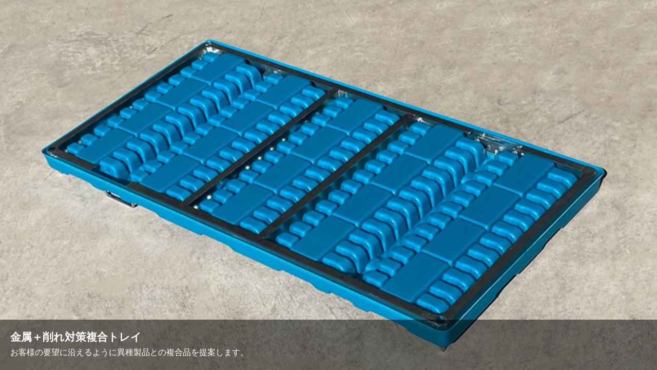

--- FILE ---
content_type: text/html; charset=UTF-8
request_url: https://moripax.co.jp/products_detail.php?img=05-01.jpg&title=%E9%87%91%E5%B1%9E%EF%BC%8B%E5%89%8A%E3%82%8C%E5%AF%BE%E7%AD%96%E8%A4%87%E5%90%88%E3%83%88%E3%83%AC%E3%82%A4&text=%E3%81%8A%E5%AE%A2%E6%A7%98%E3%81%AE%E8%A6%81%E6%9C%9B%E3%81%AB%E6%B2%BF%E3%81%88%E3%82%8B%E3%82%88%E3%81%86%E3%81%AB%E7%95%B0%E7%A8%AE%E8%A3%BD%E5%93%81%E3%81%A8%E3%81%AE%E8%A4%87%E5%90%88%E5%93%81%E3%82%92%E6%8F%90%E6%A1%88%E3%81%97%E3%81%BE%E3%81%99%E3%80%82
body_size: 580
content:
<!DOCTYPE html>
<html lang="ja">
<head>
<meta charset="utf-8">
<meta http-equiv="X-UA-Compatible" content="IE=edge">
<meta name="viewport" content="width=device-width,initial-scale=1">
<meta name="msapplication-tap-highlight" content="no">
<meta name="format-detection" content="telephone=no">
<title>モリパックス株式会社：製品紹介／金属＋削れ対策複合トレイ</title>
<meta name="description" content="モリパックス株式会社：製品紹介／金属＋削れ対策複合トレイ">
<link href="css/style.css" rel="stylesheet/less">
<link href="css/products_detail.css" rel="stylesheet/less">
<script src="js/less.min.js"></script>
<script src="js/jquery-1.11.3.min.js"></script>
<link href="js/bxslider/jquery.bxslider.css" rel="stylesheet">
<script src="js/bxslider/jquery.bxslider.min.js"></script>
<link href="js/shadowbox/shadowbox.css" rel="stylesheet" type="text/css">
<script src="js/shadowbox/shadowbox.js"></script>
<script src="js/wow.min.js"></script>
<script src="js/style.js"></script>
<!-- Global site tag (gtag.js) - Google Analytics -->
<script async src="https://www.googletagmanager.com/gtag/js?id=UA-66947320-1"></script>
<script>
window.dataLayer = window.dataLayer || [];
function gtag(){dataLayer.push(arguments);}
gtag('js', new Date());
gtag('config', 'UA-66947320-1');
</script>
</head>
<body>

<div class="detail">
<dl>
<dt><img src="image/products/05-01.jpg"></dt>
<dd>
<em>金属＋削れ対策複合トレイ</em>
<p>お客様の要望に沿えるように異種製品との複合品を提案します。</p>
</dd>
</dl>
</div>

</body>
</html>


--- FILE ---
content_type: text/css
request_url: https://moripax.co.jp/css/style.css
body_size: 36
content:
@charset "utf-8";
@import "font.less?002";
@import "default.less?";
@import "global.less?002";
@import "effects.less?";
@import "header.less?";
@import "footer.less?002";
@import "menu.less?";
@import "story.less?";
@import "../js/css/animate.css";
/*
@import "../js/css/hover.css";
@import "../js/css/effeckt.css";
*/


--- FILE ---
content_type: text/css
request_url: https://moripax.co.jp/css/products_detail.css
body_size: 114
content:
@import (once) "font.less";
@import (once) "default.less";

/* detail ///////////////////////*/
.detail{
background:#000;
color:#FFF;
width:100%;
height:100%;

dl{
.pr;
}
dt{
.pf;
width:100%;
height:100%;
}
dt img{
.of;
width:100%;
height:100%;
}
dd{
.pf;
bottom:0;
width:100%;
padding:20px;
background:rgba(0,0,0,.5);
}

em{
.bold;
font-size:130%;
}

}


@media (max-width:900px){
.detail{

dt{
.ps;
height:60%;
}
dd{
.ps;
}

}
}


--- FILE ---
content_type: text/plain
request_url: https://moripax.co.jp/css/font.less?002
body_size: 411
content:
/*
@font-face {
font-family: "Yu Mincho";
src: local("Yu Mincho Demibold");
font-weight: 500;
}

@font-face {
font-family: "Hannari";
src: url("font/Hannari.woff2") format('woff2'),
url("font/Hannari.woff") format('woff');
}
*/

.ffm{
font-family: "æ¸¸æ˜Žæœ", "Yu Mincho", YuMincho, "Hiragino Mincho ProN", serif;
}

.ffg{
/* font-family:'ãƒ’ãƒ©ã‚®ãƒŽè§’ã‚´ Pro W3','Hiragino Kaku Gothic Pro','ãƒ¡ã‚¤ãƒªã‚ª',Meiryo,'ï¼­ï¼³ ï¼°ã‚´ã‚·ãƒƒã‚¯',sans-serif; */
font-family: "æ¸¸ã‚´ã‚·ãƒƒã‚¯ä½“", "Yu Gothic", YuGothic, "ãƒ’ãƒ©ã‚®ãƒŽè§’ã‚´ Pro", "Hiragino Kaku Gothic Pro", "ãƒ¡ã‚¤ãƒªã‚ª", "Meiryo", sans-serif;
}

@import url('https://fonts.googleapis.com/css2?family=Oswald&display=swap');
@import url('https://fonts.googleapis.com/css2?family=Barlow+Condensed:wght@400;500&display=swap');
@import url('https://fonts.googleapis.com/css2?family=Fira+Sans:wght@500&display=swap');
@import url('https://fonts.googleapis.com/css2?family=Fira+Sans:wght@500&family=Inter:wght@500&display=swap');
@import url('https://fonts.googleapis.com/css2?family=Barlow+Semi+Condensed:wght@600&family=Fira+Sans:wght@500&family=Inter:wght@500&display=swap');
@import url('https://fonts.googleapis.com/css2?family=Barlow+Semi+Condensed:wght@600&family=Fira+Sans:wght@500&family=Inter:wght@500&family=Roboto+Condensed:wght@700&display=swap');

@import url('https://fonts.googleapis.com/css2?family=Heebo:wght@400;500&display=swap');

.ffgb{
font-family: 'Heebo', sans-serif;
font-weight:500;
}

.ffgm{
font-family: 'Oswald', sans-serif;
font-family: 'Barlow Condensed', sans-serif;
font-weight:500;
}



--- FILE ---
content_type: application/javascript
request_url: https://moripax.co.jp/js/style.js
body_size: 749
content:
//* ///////////////////////////////////////////// *//
$(function(){

$(".pointer").click(function(){
if($(this).find("a").attr("href")){
window.location = $(this).find("a").attr("href");
}
return false;
});

});

//* ///////////////////////////////////////////// *//
$(function(){

$(".toggle dt").click(function(){
$(this).next("dd").slideToggle();
$(this).next("dd").siblings("dd").slideUp();
$(this).toggleClass("open");
$(this).siblings("dt").removeClass("open");
});

/*
$(".sub a").click(function(){
$(this).next("p").slideToggle();
$(this).next("p").siblings("p").slideUp();
$(this).toggleClass("open");
$(this).siblings("a").removeClass("open");
});
*/

if($(window).width() < 1200){
$(".sub").hover(function(){
$('ul', this).stop().slideDown();
},
function(){
$('ul', this).stop().slideUp();
});
}

});


//* ///////////////////////////////////////////// *//
$(window).on('load resize', function(){

if($(window).width() > 1200){
$(".toggle dt").siblings("dd").css("display","block");
$(".toggle dt").removeClass("open");
}
else{
$(".toggle dt").siblings("dd").css("display","none");
$(".toggle dt").removeClass("open");
}

$(".toggle a").click(function(){
if($(window).width() < 1200){
$(".toggle dt").siblings("dd").slideUp();
$(".toggle dt").removeClass("open");
}
});

});


//* ///////////////////////////////////////////// *//
$(window).load(function(){

var flag = false;
var pagetop = $('.pagetop');

$(window).scroll(function () {
if ($(this).scrollTop() > $(window).height()-10) {
if (flag == false) {
flag = true;
pagetop.stop().animate({'bottom': '70px'}, 200);
}
} else {
if (flag) {
flag = false;
pagetop.stop().animate({'bottom': '-100px'}, 200);
}
}
});

$('a[href^=#]').click(function() {
var speed = 500;
var href= $(this).attr("href");
var target = $(href == "#top" || href == "#" || href == "" ? 'html' : href);
var position = target.offset().top;
$('body,html').animate({scrollTop:position}, speed, 'swing');
return false;
});

});

//* ///////////////////////////////////////////// *//
$(function(){

Shadowbox.init({
language: 'ja'
});

});

//* ///////////////////////////////////////////// *//
$(function(){

new WOW().init();

});


//* ///////////////////////////////////////////// *//
$(function(){

var access_slider = $('.access .slider').bxSlider({
auto: true,
autoStart: true,
pause: 4000,
startSlide:0,
pager:false,
controls: false,
infiniteLoop:true,
minSlides:5,
maxSlides:5,
moveSlides: 1,
slideWidth: 1000,
responsive:true,
});
$('.access .bx_prev').click(function(){
access_slider.goToPrevSlide();
return false;
});
$('.access .bx_next').click(function(){
access_slider.goToNextSlide();
return false;
});

});

//* ///////////////////////////////////////////// *//
$(function(){

$('.slide').slick({
slidesToShow: 3,
slidesToScroll: 1,
autoplay: true,
autoplaySpeed: 0,
speed: 9000,
arrows: false,
cssEase: 'linear',
responsive: [{
breakpoint: 600,
settings: {
slidesToShow: 2
}
}]
});

});



--- FILE ---
content_type: text/plain
request_url: https://moripax.co.jp/css/font.less
body_size: 411
content:
/*
@font-face {
font-family: "Yu Mincho";
src: local("Yu Mincho Demibold");
font-weight: 500;
}

@font-face {
font-family: "Hannari";
src: url("font/Hannari.woff2") format('woff2'),
url("font/Hannari.woff") format('woff');
}
*/

.ffm{
font-family: "æ¸¸æ˜Žæœ", "Yu Mincho", YuMincho, "Hiragino Mincho ProN", serif;
}

.ffg{
/* font-family:'ãƒ’ãƒ©ã‚®ãƒŽè§’ã‚´ Pro W3','Hiragino Kaku Gothic Pro','ãƒ¡ã‚¤ãƒªã‚ª',Meiryo,'ï¼­ï¼³ ï¼°ã‚´ã‚·ãƒƒã‚¯',sans-serif; */
font-family: "æ¸¸ã‚´ã‚·ãƒƒã‚¯ä½“", "Yu Gothic", YuGothic, "ãƒ’ãƒ©ã‚®ãƒŽè§’ã‚´ Pro", "Hiragino Kaku Gothic Pro", "ãƒ¡ã‚¤ãƒªã‚ª", "Meiryo", sans-serif;
}

@import url('https://fonts.googleapis.com/css2?family=Oswald&display=swap');
@import url('https://fonts.googleapis.com/css2?family=Barlow+Condensed:wght@400;500&display=swap');
@import url('https://fonts.googleapis.com/css2?family=Fira+Sans:wght@500&display=swap');
@import url('https://fonts.googleapis.com/css2?family=Fira+Sans:wght@500&family=Inter:wght@500&display=swap');
@import url('https://fonts.googleapis.com/css2?family=Barlow+Semi+Condensed:wght@600&family=Fira+Sans:wght@500&family=Inter:wght@500&display=swap');
@import url('https://fonts.googleapis.com/css2?family=Barlow+Semi+Condensed:wght@600&family=Fira+Sans:wght@500&family=Inter:wght@500&family=Roboto+Condensed:wght@700&display=swap');

@import url('https://fonts.googleapis.com/css2?family=Heebo:wght@400;500&display=swap');

.ffgb{
font-family: 'Heebo', sans-serif;
font-weight:500;
}

.ffgm{
font-family: 'Oswald', sans-serif;
font-family: 'Barlow Condensed', sans-serif;
font-weight:500;
}



--- FILE ---
content_type: text/plain
request_url: https://moripax.co.jp/css/footer.less?002
body_size: 845
content:
@import (once) "default.less";
@import (once) "font.less";


/* footer ///////////////////////*/
.footer{
padding:60px 0;
background:@g1;
.oa;

dd{
.db;
}
dd:last-child{
width:350px;
}
dd:first-child{
.right;
width:800px;
padding:40px 0 0 80px;
}

.logo{
max-width:350px;
}
.address{
padding:40px 0 0 0;
}


.tel{
padding:20px 0;
.nw;
}
.tel p{
.dib;
font-size:36pt;
.ffgm;
.vam;
letter-spacing:.02em;
}
.tel small{
font-size:12pt;
.dib;
.bold;
}
.tel p:before{
content:url(../image/icon7.svg);
width:40px;
.dib;
.vam;
margin:-10px 5px 0 0;
}


.mail a{
.db;
padding:10px;
margin:0 auto 30px auto;
border:2px @text solid;
.r(30px);
.tac;
.bold;
}
.mail p:before{
content:url(../image/icon6.svg);
width:35px;
height:25px;
.dib;
.vam;
margin:-2px 20px 0 0;
}
.mail a:hover{
background:@c1;
border:2px @c1 solid;
}
.mail a:hover > p{
color:#FFF;
}
.mail a:hover > p:before{
content:url(../image/icon6w.svg);
}

.ipros{
margin:0 auto 50px auto;
a{
.db;
width:160px;
height:60px;
border:1px @g2 solid;
background:url(../image/logo3.png) no-repeat 0 0;
background-size:cover;
.center;
}
p{
.dn;
}
}

.copy p{
padding:20px 0 0 0;
font-size:9pt;
line-height:150%;
.bold;
}

}


@media (max-width:1200px){
.footer{
padding:0 0 40px 0;

article{
width:100%;
}

dd{
.db;
}
dd:last-child{
width:auto;
padding:40px 0 0 0;
.tac;
}
dd:first-child{
.fn;
width:auto;
padding:0;
.tac;
}

.logo{
max-width:240px;
.center;
}
.address{
padding:0;
}


.tel{
padding:20px 0;
}
.tel p{
font-size:26pt;
}
.tel small{
font-size:9pt;
}
.tel p:before{
width:30px;
margin:-7px 5px 0 0;
}

.mail a{
width:250px;
margin:0 auto 20px auto;
}
.mail p:before{
content:url(../image/icon6.svg);
width:25px;
height:15px;
margin:-5px 5px 0 0;
}

.copy p{
.tac;
font-size:8pt;
}

}
}


/* sitemap ///////////////////////*/
.sitemap{

ul{
.db;
width:100%;
}
li{
.dib;
width:25%;
.vat;
padding:0 0 40px 0;
}
li p{
.bold;
.nw;
}
li p:before{
content:"";
.dib;
border-bottom:1px @text solid;
width:15px;
margin:0 5px 0 0;
.vam;
}
.w{
width:50% !important;
}

.sub li{
.db;
width:100%;
padding:0 0 0 8px;
.nw;
}
.sub li p{
.fwn;
}
.sub li p:before{
content:"";
border:0;
.dib;
background:@c1;
width:3px;
height:3px;
.r(3px);
margin:0 10px 0 0;
.vam;
}

a:hover > p{
.tdu;
}

}


@media (max-width:1200px){
.sitemap{

ul{
.db;
width:100%;
}
li{
.db;
width:100%;
background:@g5;
padding:0;
.tal;
}
li p{
padding:10px 0 10px 20px;
border-bottom:1px @g4 solid;
color:#FFF;
}
.w{
width:auto !important;
}
li:hover{
background:@g4;
}

.sub ul{
border-bottom:1px @g3 solid;
.dn;
}
.sub li{
background:@g1;
}
.sub li p{
border-bottom:1px @g2 solid;
color:@text;
}

li p:before{
border-bottom:1px #FFF solid;
}
.sub li p:before{
}



}
}



/* .pagetop ///////////////////////*/
.pagetop{
right:-20px;
bottom:-100px;
position: fixed;
z-index:1000;
transform:rotate(-90deg);
cursor:pointer;

p{
padding:0 70px 0 0;
font-size:8pt;
letter-spacing:.2em;
}
p:before{
content:'';
.pa;
.db;
width:60px;
border-bottom:1px @text solid;
top:50%;
right:0;
}
p:after{
content:'';
.pa;
.db;
width:10px;
border-bottom:1px @text solid;
top:50%;
right:0;
margin-top:-2px;
transform:rotate(20deg);
}

}


@media (max-width:600px), (max-height:600px){
.pagetop{
right:-30px;
}
}





--- FILE ---
content_type: text/plain
request_url: https://moripax.co.jp/css/menu.less?
body_size: 637
content:
/* menu ///////////////////////*/
.menu{
.pf;
width:100%;
z-index:999;
padding:40px 0 0 0;


dl{
.pa;
left:10px;
top:70px;
}

li{
.dib;
}
a{
.db;
padding:0 15px;
}
p{
line-height:120%;
font-size:11pt;
.bold;
}

.this p{
border-bottom:2px @g3 solid;
}
a:hover p{
border-bottom:2px @c1 solid;
}

dt{
.dn;
transition:.3s;
}
dd{
.di;
}

.ipros{
.pa;
top:-45px;
left:830px;

a{
.db;
width:160px;
height:60px;
border:1px @g2 solid;
background:url(../image/logo3.png) no-repeat 0 0;
background-size:cover;
}
p{
.dn;
}
}

}


@media (max-width:1200px){
.menu{
padding:0;

article{
width:100%;
}

dl{
.pa;
right:60px;
left:auto;
top:0;
}
dt{
.db;
.pa;
top:0;
right:0;
z-index:1;
height:60px;
width:60px;
transition:.3s;
}
dd{
.dn;
.pf;
top:60px;
left:0;
width:100%;
height:95vh;
background:#FFF;
padding:60px;
.os;
-ms-overflow-style: none;
scrollbar-width: none;
}
dd::-webkit-scrollbar{
display:none;
}

ul{
max-width:600px;
.center;
}
li{
.db;
padding:5px 0;
}
ul a{
height:auto;
.tac;
padding:15px 0;
border:2px @g2 solid;
.r(30px);
}
ul a:hover{
background:@c1;
border:2px @c1 solid;
color:#FFF;
}

ul .this p{
border-bottom:0;
}
ul a:hover p{
border-bottom:0;
}

.ipros{
.ps;
padding:20px 0 60px 0;

a{
width:160px;
height:60px;
.center;
}

}

}
}


@media (max-width:600px){
.menu{

dl{
right:40px;
}
dt{
height:40px;
width:40px;
}
dd{
top:40px;
padding:20px;
}

}
}


/* menu-trigger ///////////////////////*/
.menu-trigger{
.pr;
.db;
width: 24px;
.center;
top:20px;
}

.menu-trigger span{
.pa;
.db;
width: 100%;
height:2px;
border-radius:4px;
background: @text;
transition: all .4s;
}
.menu-trigger span:nth-of-type(1) {
top: 0;
}
.menu-trigger span:nth-of-type(2) {
top: 8px;
}
.menu-trigger span:nth-of-type(3) {
top: 16px;
}

.open .menu-trigger span:nth-of-type(1) {
-webkit-transform: translateY(8px) rotate(-45deg);
transform: translateY(8px) rotate(-45deg);
}
.open .menu-trigger span:nth-of-type(2) {
opacity: 0;
}
.open .menu-trigger span:nth-of-type(3) {
-webkit-transform: translateY(-8px) rotate(45deg);
transform: translateY(-8px) rotate(45deg);
}



@media (max-width:600px){

.menu-trigger{
width:16px;
.center;
top:12px;
}

.menu-trigger span {
.pa;
.db;
width: 100%;
height: 2px;
border-radius:4px;
transition: all .4s;
}

.menu-trigger span:nth-of-type(1) {
top: 0;
}
.menu-trigger span:nth-of-type(2) {
top: 6px;
}
.menu-trigger span:nth-of-type(3) {
top: 12px;
}

.open .menu-trigger span:nth-of-type(1) {
-webkit-transform: translateY(6px) rotate(-45deg);
transform: translateY(6px) rotate(-45deg);
}
.open .menu-trigger span:nth-of-type(2) {
opacity: 0;
}
.open .menu-trigger span:nth-of-type(3) {
-webkit-transform: translateY(-6px) rotate(45deg);
transform: translateY(-6px) rotate(45deg);
}

}


--- FILE ---
content_type: text/plain
request_url: https://moripax.co.jp/css/default.less?
body_size: 1145
content:
/* default ///////////////////////*/
html, body{
/* height:100%;*/
-webkit-text-size-adjust: 100%;
}

ul, dl{
list-style-type:none;
list-style-position:outside;
/* letter-spacing:-1em; */
}
li, dt, dd, p{
/* letter-spacing:normal; */
}

table, td, th{
border-spacing:0px;
border-collapse:collapse;
border:0px;
padding:0px;
/* vertical-align:top; */
}

.cr:after, .cr:before, #contents:after, #contents:before{
content:".";
display:block;
visibility:hidden;
height:0.1px;
font-size:0.1em;
line-height:0px;
clear:both;
}

/* image ///////////////////////*/
img, iframe{
-ms-interpolation-mode: bicubic;
vertical-align:bottom;
max-width:100%;
}

a img{
border:0px;
}

.of{ object-fit:cover; object-position:50% 50%; }
.ofc{ object-fit:contain; }
.ofn{ object-fit:none; }
.ofs{ object-fit:scale-down; }

/* float ///////////////////////*/
.fl, .left{ float:left; }
.fr, .right{ float:right; }
.fn, .none{ float:none; }
.cr, .clear{ clear:both; }
.center{ margin:0 auto; }

/* display ///////////////////////*/
.db{ display:block; }
.di{ display:inline; }
.dib{ display:inline-block; }
.dt{ display:table; }
.dtc{ display:table-cell; }
.dn{ display:none; }
.ds{ display:static; }

.jc, .jf{
display:flex;
justify-content:center;
align-items:center;
}

.oh{ overflow:hidden; }
.os{ overflow-y:scroll; }
.oxs{ overflow-x:scroll; }
.ov{ overflow:visible; }
.oa{ overflow:auto; }
.oxh{
overflow-x:hidden;
overflow-y:visible; 
}

/* text ///////////////////////*/
.bold{ font-weight:bold; }

.tdn{ text-decoration:none; }
.tdu{ text-decoration:underline; }
.tsn{ text-shadow:none; }

.tac{ text-align:center; }
.tal{ text-align:left;  }
.tar{ text-align:right;  }

.toe, .tnw{
max-width:100%;
white-space:nowrap;
overflow:hidden;
text-overflow:ellipsis;
}
.toc{
max-width:auto;
white-space:normal;
overflow:auto;
text-overflow:clip; 
}


.vat{ vertical-align:top; }
.vam{ vertical-align:middle; }
.vab{ vertical-align:bottom; }

.wn, .nw{ white-space:nowrap; }
.wa{ white-space:normal; }

pre{ white-space:normal; }

.b, .bold, .fwb{ font-weight:bold; }
.fwn{ font-weight:normal; }

em, i, s, u{
font-style:normal;
text-decoration:none;
}

span{
.dib;
.nw;
}



/* position ///////////////////////*/
.pa{ position:absolute; }
.pr{ position:relative; }
.pf{ position:fixed; }
.ps{ position:static; }


/* border ///////////////////////*/
.bs{ border:1px #FF0000 solid; }


/* pointer ///////////////////////*/
.pointer{
cursor:pointer;
}

/* box-sizing ///////////////////////*/
div, ul, ol, li, dl, dd, dt, a, p, table, tr, th, td, header, article, main, section, img, textarea, input, h1, h2, h3, h4, h5, h6{
box-sizing:border-box;
}

/* toggle ///////////////////////*/
.toggle dt{
cursor:pointer;
}

/* radius ///////////////////////*/
.r (@radius:10px) {
border-radius: @radius;
-moz-border-radius: @radius;
-webkit-border-radius: @radius;
}

.r4 (@r1,@r2,@r3,@r4) {
border-radius:@r1 @r2 @r3 @r4;
-moz-border-radius:@r1 @r2 @r3 @r4;
-webkit-border-radius:@r1 @r2 @r3 @r4;
}

/* color ///////////////////////*/
@text:#000;
@bg:rgba(255,255,255,.5);
@bg:#FFF;

@c1:#ED6D10;
@c2:#EC6774;
@c3:#13B5B1;
@c4:#7C5AA2;

@g1:#F2F2F2;
@g2:#E0E0E0;
@g3:#A0A0A0;
@g4:#666;
@g5:#333;

@red:#ec761d;
@yellow:#eeaa15;
@pink:#dc9485;
@glay:#6a6879;
@green:#70792e;
@navy:#3d4d77;
@blue:#3d4d77;

.red{
color:@red;
}

/* bg ///////////////////////*/
.bg1{
background:rgba(0, 0, 0, .15);
}


--- FILE ---
content_type: text/plain
request_url: https://moripax.co.jp/css/header.less?
body_size: 312
content:
@import (once) "default.less";
@import (once) "font.less";


/* header ///////////////////////*/
.header{
.pf;
width:100%;
z-index:99;
padding:40px 0 0 0;

.wrap{
.pr;
background:#FFF;
.r(10px);
height:110px;
box-shadow: 0 0 3px 3px rgba(0,0,0,0.05);
}

.logo a{
.db;
width:270px;
padding:17px;
}

.contact{
.pa;
right:0;
top:0;
}
.contact a{
.db;
padding:0 20px;
background:@c1;
.r(0 10px 10px 0);
height:110px;
line-height:110px;
}
.contact p{
color:#FFF;
font-size:11pt;
.bold;
}

}



@media (max-width:1200px){
.header{
.pf;
width:100%;
padding:0;

article{
width:100%;
}

.wrap{
.r(0);
height:60px;
box-shadow: 0 0 0 0 rgba(0,0,0,0,0);
}

.logo a{
.db;
width:220px;
padding:10px;
}

.contact a{
padding:20px 15px;
height:60px;
width:60px;
.r(0);
}
.contact p{
text-indent:-9999px;
background:url(../image/icon6w.svg) no-repeat 0 0;
width:30px;
height:25px;
}

}
}


@media (max-width:600px){
.header{

.wrap{
height:40px;
}

.logo a{
width:160px;
padding:5px 10px;
}

.contact a{
padding:12px 10px;
height:40px;
width:40px;
}
.contact p{
width:20px;
height:15px;
}

}
}

--- FILE ---
content_type: text/plain
request_url: https://moripax.co.jp/css/story.less?
body_size: 234
content:
/* story ///////////////////////*/
.story{
.pr;
color:#FFF;
padding:100px 0;
height:70vh;

header h2:before{
border-bottom:1px #FFF solid;
}

.read{
padding:0 0 0 210px;
}
.read p{
font-size:19pt;
line-height:200%;
.ffm;
}

.more{
.right;
padding:30px 0 0 0;
}
.more p{
color:#FFF;
}
.more p:before,
.more p:after{
border-bottom-color:#FFF;
}


.bg{
.pa;
top:0;
width:100%;
height:100%;

ul{
.dt;
width:100%;
height:100%;
}
li{
.dtc;
width:25%;
}
li:nth-child(1){
background:url("../image/top-story-flow01.png") no-repeat 0 0;
background-size:cover;
}
li:nth-child(2){
background:url("../image/top-story-flow02.png") no-repeat 0 0;
background-size:cover;
}
li:nth-child(3){
background:url("../image/top-story-flow03.png") no-repeat 0 0;
background-size:cover;
}
li:nth-child(4){
background:url("../image/top-story-flow04.png") no-repeat 0 0;
background-size:cover;
}
}

}


@media (max-width:600px){
.story{
padding:60px 0;
height:80vh;

.read{
padding:0;
}
.read p{
font-size:13pt;
line-height:200%;
.ffm;
}


}
}


--- FILE ---
content_type: text/plain
request_url: https://moripax.co.jp/css/global.less?002
body_size: 1577
content:
@import (once) "default.less";
@import (once) "font.less";

/* font ///////////////////////*/
body,div,td,th,ul,ol,li,dl,dt,dd,p,h1,h2,h3,h4,h5,h6,address,a{
/*
-webkit-font-smoothing: antialiased;
-moz-osx-font-smoothing: grayscale;
*/
font-weight:normal;
font-style:normal;
margin:0;
padding:0;
.ffg;
}

/* body ///////////////////////*/
body, html{
color:@text;
background-color:#FFF;
line-height:180%;
font-size:12pt;
height:100%;
width:100%;
}


@media (max-width:1200px) {
body, html{
font-size:9.5pt;
}
}


/* article ///////////////////////*/
article{
.pr;
max-width:1150px;
width:100%;
.center;
}


@media (max-width:1200px) {
article{
max-width:100%;
width:90%;
}
}


/* a ///////////////////////*/
a{
transition:.3s;
color:#000;
.tdn;
}


/* tel ///////////////////////*/
.tel a{
pointer-events:none;
}

@media (max-width:600px) {
.tel a{
pointer-events:auto;
}
}


/* more ///////////////////////*/
.more{
width:350px;

a{
.db;
padding:10px;
border:2px @g2 solid;
.r(30px);
.tac;
}
p{
.pr;
.dib;
padding:0 80px 0 0;
.nw;
}

p:before{
content:'';
.pa;
.db;
width:60px;
border-bottom:1px @text solid;
top:50%;
right:0;
}
p:after{
content:'';
.pa;
.db;
width:10px;
border-bottom:1px @text solid;
top:50%;
right:0;
margin-top:-2px;
transform:rotate(20deg);
}

}

.more a:hover{
background:@c1;
border:2px @c1 solid;
}
.more a:hover > p{
color:#FFF;
}
.more a:hover > p:before,
.more a:hover > p:after{
border-bottom:1px #FFF solid;
}

@media (max-width:500px){
.more{
width:100%;

}
}


/* button ///////////////////////*/
.button,
.button2,
.button3,
.pdf,
.link{
width:350px;

a,
button{
.db;
padding:10px 0;
border:2px @g3 solid;
.r(30px);
.tac;
}
p{
.pr;
.dib;
.nw;
}

}

.button2 a,
.button2 button{
background:@text;
color:#FFF;
}

.button3 a,
.button3 button{
background:#FFF;
}

.button a:hover,
.button2 a:hover,
.button3 a:hover,
.pdf a:hover,
.link a:hover,
.button2 button:hover,
.button3 button:hover{
background:@c1;
border:2px @c1 solid;
cursor:pointer;
}
.button a:hover,
.button2 a:hover,
.button3 a:hover,
.pdf a:hover > p,
.link a:hover > p{
color:#FFF;
}



@media (max-width:500px){
.button,
.button2,
.button3,
.pdf,
.link{
width:100%;
}
}

/* pdf ///////////////////////*/
.pdf p{
line-height:35px;
}
.pdf p:before{
content:url("../image/icon5.svg");
.dib;
width:35px;
height:35px;
margin:0 10px 0 0;
.left;
}

.pdf a:hover > p:before{
content:url("../image/icon5w.svg");
}


@media (max-width:600px){
.pdf p{
line-height:25px;
}
.pdf p:before{
width:25px;
height:25px;
margin:0 10px 0 0;
}
}


/* link ///////////////////////*/
.link p{
line-height:35px;
.dib;
}
.link p:before{
content:url("../image/icon8.svg");
.dib;
width:35px;
height:35px;
margin:0 0 0 10px;
.right;
}

.link a:hover > p:before{
content:url("../image/icon8w.svg");
}


@media (max-width:600px){
.link p{
line-height:25px;
}
.link p:before{
width:25px;
height:25px;
margin:0 0 0 10px;
}
}


/* contents ///////////////////////*/
.contents{
padding:120px 0;
}

@media (max-width:900px){
.contents{
padding:40px 0;

}
}


/* photo ///////////////////////*/
.photo,
.photo img{
.r(10px);
}

a:hover > .photo img{
transform:scale(1.1);
opacity:.6;
}


@media (max-width:600px){
.photo,
.photo img{
.r(5px);
}
}

/* title ///////////////////////*/
main{

h1{
padding:80px 0 0 0;
.tac;
}
h1 em{
font-size:41pt;
letter-spacing:.1em;
.bold;
.ffgb;
color:#FFF;
text-shadow: 
1px 1px 0px @g3, -1px -1px 0px @g3,
-1px 1px 0px @g3, 1px -1px 0px @g3,
1px 0px 0px @g3, -1px 0px 0px @g3,
0px 1px 0px @g3,  0px -1px 0px @g3;
}
h1 strong{
.db;
font-size:10pt;
padding:10px 0 0 0;
}


h2{
font-size:24pt;
padding:0 0 60px 0;
line-height:140%;
.bold;
}
.title h2{
.tac;
}
.title h2:after{
content:"";
.db;
border-bottom:3px @c1 solid;
width:40px;
margin:40px auto 0 auto;
}

h3{
font-size:19pt;
line-height:180%;
padding:0 0 40px 0;
.bold;
}
.title h3{
line-height:100%;
}
.title h3:after{
content:"";
.dib;
border-bottom:1px @text solid;
width:60px;
margin:0 0 0 20px;
.vam;
}

h4{
font-size:13pt;
color:@c1;
.bold;
padding:0 0 20px 0;
}

h5{
font-size:16pt;
.bold;
padding:0 0 20px 0;
line-height:140%;
}

h6{
font-size:13pt;
.bold;
padding:40px 0 30px 0;
letter-spacing:.5em;
.tac;
}
h6:after{
content:"";
.dib;
border-bottom:1px @text solid;
width:40px;
margin:0 0 0 10px;
.vam;
}
h6:before{
content:"";
.dib;
border-bottom:1px @text solid;
width:40px;
margin:0 10px 0 0;
.vam;
}

}


@media (max-width:900px){
main{

h1{
padding:60px 0 0 0;
}
h1 em{
font-size:32pt;
text-shadow: 
1px 1px 0px @g3, -1px -1px 0px @g3,
-1px 1px 0px @g3, 1px -1px 0px @g3,
1px 0px 0px @g3, -1px 0px 0px @g3,
0px 1px 0px @g3,  0px -1px 0px @g3;
}

h2{
font-size:17pt;
padding:0 0 40px 0;
}
.title h2:after{
border-bottom:3px @c1 solid;
width:30px;
margin:30px auto 0 auto;
}


h3{
font-size:14pt;
line-height:140%;
padding:0 0 20px 0;
}
.title h3:after{
width:30px;
margin:0 0 0 10px;
}

h4{
font-size:11pt;
padding:0 0 10px 0;
}

h5{
font-size:13pt;
padding:0 0 10px 0;
}

h6{
font-size:11pt;
padding:30px 0 20px 0;
letter-spacing:.3em;
}
h6:after{
width:20px;
margin:0 0 0 5px;
}
h6:before{
width:20px;
margin:0 8px 0 0;
}

}
}


@media (max-width:600px){
main{

h1{
padding:50px 0 0 0;
}
h1 em{
font-size:28pt;
letter-spacing:.1em;
}

h2{
font-size:15pt;
padding:0 0 30px 0;
}
.title h2:after{
border-bottom:2px @c1 solid;
width:20px;
margin:20px auto 0 auto;
}

h3{
font-size:12pt;
padding:0 0 10px 0;
}

h4{
font-size:9.5pt;
}

h5{
font-size:11pt;
}

h6{
font-size:10pt;
padding:20px 0 15px 0;
letter-spacing:.2em;
}


}
}




/* header ///////////////////////*/
header{
padding:0 0 40px 0;

h2{
.pr;
.dib;
.vam;
}
h2 p{
.nw;
font-size:38pt;
line-height:100%;
letter-spacing:.01em;
padding:0 50px 10px 0;
.ffgb;
}
h2:before{
content:'';
.pa;
.db;
width:60px;
border-bottom:1px @text solid;
top:45%;
left:-80px;
}

h3{
.dib;
.vam;
padding:0;
}
h3 p{
.bold;
font-size:14pt;
letter-spacing:.15em;
}

}


@media (max-width:900px) {
header{

h2 p{
.nw;
font-size:30pt;
padding:0 30px 10px 0;
}

h3 p{
font-size:10pt;
letter-spacing:.1em;
}


}
}


@media (max-width:600px) {
header{

h2:before{
width:18%;
left:-20%;
}
h3{
.db;
}

h2 p{
font-size:28pt;
letter-spacing:.01em;
}

}
}


/* category_title ///////////////////////*/
.category_title{
.pr;
padding:200px 0 40px 0;

.bg{
.pa;
top:0;
right:0;
width:65%;
height:100%;
.r(0 0 0 10px);
}

h1{
.pr;
.dib;
.vam;
}
h1 p{
.nw;
font-size:38pt;
line-height:100%;
letter-spacing:.01em;
padding:0 50px 10px 0;
.ffgb;
text-shadow: 
2px 2px 0px #FFF, -2px -2px 0px #FFF,
-2px 2px 0px #FFF, 2px -2px 0px #FFF,
2px 0px 0px #FFF, -2px 0px 0px #FFF,
0px 2px 0px #FFF,  0px -2px 0px #FFF;
}
h1:before{
content:'';
.pa;
.db;
width:60px;
border-bottom:1px @text solid;
top:45%;
left:-80px;
}

h2{
.dib;
.vam;
}
h2 p{
.bold;
font-size:14pt;
letter-spacing:.15em;
text-shadow:
2px 2px 0px #FFF, -2px -2px 0px #FFF,
-2px 2px 0px #FFF, 2px -2px 0px #FFF,
2px 0px 0px #FFF, -2px 0px 0px #FFF,
0px 2px 0px #FFF,  0px -2px 0px #FFF;
}


}


@media (max-width:900px) {
.category_title{
.pr;
padding:120px 0 20px 0;

h1 p{
font-size:26pt;
padding:0 30px 10px 0;
letter-spacing:.1em;
text-shadow: 
1px 1px 0px #FFF, -1px -1px 0px #FFF,
-1px 1px 0px #FFF, 1px -1px 0px #FFF,
1px 0px 0px #FFF, -1px 0px 0px #FFF,
0px 1px 0px #FFF,  0px -1px 0px #FFF;
}
h1:before{
content:'';
width:30px;
left:-40px;
}

h2{
.db;
.vam;
}
h2 p{
font-size:10pt;
letter-spacing:.1em;
text-shadow:
1px 1px 0px #FFF, -1px -1px 0px #FFF,
-1px 1px 0px #FFF, 1px -1px 0px #FFF,
1px 0px 0px #FFF, -1px 0px 0px #FFF,
0px1px 0px #FFF,  0px -1px 0px #FFF;
}

}
}


@media (max-width:600px) {
.category_title{
.pr;
padding:100px 0 40px 0;

.bg{
.pa;
top:0;
right:0;
width:65%;
height:100%;
.r(0 0 0 10px);
}

h1 p{
letter-spacing:.01em;
}

}
}


/* gallery ///////////////////////*/
.gallery{
padding:80px 0 0 0;

.mask{
.oh;
}
.area{
}
.slide li{
.dib;
}
}

@media (max-width:900px) {
.gallery{
padding:40px 0 0 0;

}
}


/* anchor ///////////////////////*/
a[id] {
.db;
.pr;
height:1px;
top: -160px;
}



--- FILE ---
content_type: text/plain
request_url: https://moripax.co.jp/css/effects.less?
body_size: 1198
content:
/* next prev ///////////////////////*/
.next,
.prev{
.pr;
.dib;
}

.next:before,
.prev:before{
content: "";
.db;
.pa;
top:50%;
margin-top:-5px;
border-right: 5px solid transparent;
border-bottom: 10px solid @text;
border-left: 5px solid transparent; 
}

.next:before{
right:0;
-webkit-transform: rotate(90deg);
transform: rotate(90deg);
}
.prev:before{
left:0;
-webkit-transform: rotate(-90deg);
transform: rotate(-90deg);
}

.false{
.next,
.prev{
opacity:.3;
}
}

.pager{
a, p, b{
.dib;
.fwn;
}
}


/* bx-wrapper ///////////////////////*/
.bx-wrapper .bx-prev,
.point_left,
.bx_prev{
width:30px;
height:30px;
.oh;
.pa;
.db;
left:0;
top:50%;
margin-top:-15px;
}

.bx-wrapper .bx-next,
.point_right,
.bx_next{
width:30px;
height:30px;
.oh;
.pa;
.db;
right:0;
top:50%;
margin-top:-15px;
}

.bx-wrapper .bx-prev:after,
.point_left:after,
.bx_prev:after{
content: "";
position: absolute;
top:0;
bottom:0;
left:40%;
margin:auto;
width:100%;
height:100%;
border-top:1px @text  solid;
border-left:1px @text solid;
-webkit-transform: rotate(-45deg);
transform: rotate(-45deg);
transition:.3s;
}
.bx-wrapper .bx-prev:hover::after,
.point_left:hover::after,
.bx_prev:hover::after{
left:20%;
}

.bx-wrapper .bx-next:after,
.point_right:after,
.bx_next:after{
content: "";
position: absolute;
top:0;
bottom:0;
right:40%;
margin:auto;
width:100%;
height:100%;
border-top:1px @text  solid;
border-left:1px @text solid;
-webkit-transform: rotate(135deg);
transform: rotate(135deg);
transition:.3s;
}
.bx-wrapper .bx-next:hover::after,
.point_right:hover::after,
.bx_next:hover::after{
right:20%;
}



@media (max-width:1000px) {
.bx-wrapper .bx-prev,
.point_left,
.bx_prev{
width:40px;
height:40px;
}
.bx-wrapper .bx-next,
.point_right,
.bx_next{
width:40px;
height:40px;
}
}


@media (max-width:500px) {
.bx-wrapper .bx-prev,
.point_left,
.bx_prev{
width:20px;
height:20px;
}
.bx-wrapper .bx-next,
.point_right,
.bx_next{
width:20px;
height:20px;
}
}



/* bx-pager ///////////////////////*/
.bx-wrapper .bx-pager{
border:0px #FF0000 solid;
.pa;
}

.bx-wrapper .bx-pager .bx-pager-item,
.bx-wrapper .bx-controls-auto .bx-controls-auto-item{
display: inline-block;
*zoom: 1;
*display: inline;
.left;
padding:10px 0 0 0;
}

.bx-wrapper .bx-pager.bx-default-pager a{
background: #CCCCCC;
text-indent: -9999px;
font-size:0px;
display: block;
width: 6px;
height: 6px;
margin: 0 6px;
outline: 0;
-moz-border-radius: 50%;
-webkit-border-radius: 50%;
border-radius: 50%;
}

.bx-wrapper .bx-pager.bx-default-pager a:hover,
.bx-wrapper .bx-pager.bx-default-pager a.active {
background: #333333;
}



/* hover_ul ///////////////////////*/
.hover_ul{
vertical-align: middle;
-webkit-transform: translateZ(0);
transform: translateZ(0);
box-shadow: 0 0 1px rgba(0, 0, 0, 0);
-webkit-backface-visibility: hidden;
backface-visibility: hidden;
-moz-osx-font-smoothing: grayscale;
position: relative;
}

.hover_ul:before{
content: "";
position: absolute;
z-index: -1;
left: 50%;
right: 50%;
bottom: 0px;
height: 1px;
-webkit-transition-property: left, right;
transition-property: left, right;
-webkit-transition-duration: 0.3s;
transition-duration: 0.3s;
-webkit-transition-timing-function: ease-out;
transition-timing-function: ease-out;
background: #000000;
}

.hover_ul:hover:before,
.hover_ul:focus:before,
.hover_ul:active:before{
left: 0;
right: 0;
}


/* photo ///////////////////////*/
/* <div class="photo"> */
.photo{
.pr;
.oh;
width:100%;
padding-top:100%;

iframe,
img{
.pa;
top:0;
width:100%;
height:100%;
transition:.3s;
.of;
}

}


/* max ///////////////////////*/
/* <div class="max"> */
.max{
.pr;
width:98.5vw;
/* margin: 0 calc(50% - 50vw); */
left:50%;
transform:translateX(-50%);
}

/* point triangle ///////////////////////*/
.triangle{
.pr;
.dib;
}

.triangle:before{
content: "";
.db;
.pa;
top:50%;
margin-top:-5px;
border-right: 5px solid transparent;
border-bottom: 10px solid @text;
border-left: 5px solid transparent; 
-webkit-transform: rotate(90deg);
transform: rotate(90deg);
z-index:1;
}


/* point corner ///////////////////////*/
.corner{
.pr;
.dib;
}

.corner:before{
content: "";
.db;
.pa;
top:50%;
left:0;
margin-top:-6px;
width:12px;
height:12px;
border-top:4px #FFF solid;
border-right:4px #FFF solid;
-webkit-transform: rotate(45deg);
transform: rotate(45deg);
}

@media (max-width:800px){
.corner:before{
margin-top:-4px;
width:8px;
height:8px;
border-top:3px #FFF solid;
border-right:3px #FFF solid;
}
}


/* li_check ///////////////////////*/
/* <ul class="ls_check"> */
/* <dl class="ls_check"> */

.ls_check li,
.ls_check dt{
.pr;
padding: 0 0 10px 30px;
}
.ls_check li:after,
.ls_check li:before,
.ls_check dt:after,
.ls_check dt:before{
.pa;
content:'';
display:block;
background: @text;
}
.ls_check li:after,
.ls_check dt:after{
top:50%;
left:13px;
height:20px;
width:1px;
margin-top:-13px;
transform: rotate(45deg);
}
.ls_check li:before,
.ls_check dt:before{
top:50%;
left:3px;
height:10px;
width:3px;
margin-top:-5px;
transform:rotate(-45deg);
}


/* scrollbar03 ///////////////////////*/
#scrollbar03::-webkit-scrollbar{
overflow:hidden;
width:5px;
-webkit-border-radius:3px;
border-radius:3px;
}
#scrollbar03::-webkit-scrollbar:horizontal{
height:5px;
}
#scrollbar03::-webkit-scrollbar-button{
display:none;
}
#scrollbar03::-webkit-scrollbar-piece{
background:#FFF;
}
#scrollbar03::-webkit-scrollbar-piece:start{
background:#FFF;
}
#scrollbar03::-webkit-scrollbar-thumb{
overflow:hidden;
-webkit-border-radius:3px;
border-radius:3px;
background:@g1;
}
#scrollbar03::-webkit-scrollbar-corner{
overflow:hidden;
-webkit-border-radius:3px;
border-radius:3px;   
background:@g1;
}

--- FILE ---
content_type: text/plain
request_url: https://moripax.co.jp/css/default.less
body_size: 1145
content:
/* default ///////////////////////*/
html, body{
/* height:100%;*/
-webkit-text-size-adjust: 100%;
}

ul, dl{
list-style-type:none;
list-style-position:outside;
/* letter-spacing:-1em; */
}
li, dt, dd, p{
/* letter-spacing:normal; */
}

table, td, th{
border-spacing:0px;
border-collapse:collapse;
border:0px;
padding:0px;
/* vertical-align:top; */
}

.cr:after, .cr:before, #contents:after, #contents:before{
content:".";
display:block;
visibility:hidden;
height:0.1px;
font-size:0.1em;
line-height:0px;
clear:both;
}

/* image ///////////////////////*/
img, iframe{
-ms-interpolation-mode: bicubic;
vertical-align:bottom;
max-width:100%;
}

a img{
border:0px;
}

.of{ object-fit:cover; object-position:50% 50%; }
.ofc{ object-fit:contain; }
.ofn{ object-fit:none; }
.ofs{ object-fit:scale-down; }

/* float ///////////////////////*/
.fl, .left{ float:left; }
.fr, .right{ float:right; }
.fn, .none{ float:none; }
.cr, .clear{ clear:both; }
.center{ margin:0 auto; }

/* display ///////////////////////*/
.db{ display:block; }
.di{ display:inline; }
.dib{ display:inline-block; }
.dt{ display:table; }
.dtc{ display:table-cell; }
.dn{ display:none; }
.ds{ display:static; }

.jc, .jf{
display:flex;
justify-content:center;
align-items:center;
}

.oh{ overflow:hidden; }
.os{ overflow-y:scroll; }
.oxs{ overflow-x:scroll; }
.ov{ overflow:visible; }
.oa{ overflow:auto; }
.oxh{
overflow-x:hidden;
overflow-y:visible; 
}

/* text ///////////////////////*/
.bold{ font-weight:bold; }

.tdn{ text-decoration:none; }
.tdu{ text-decoration:underline; }
.tsn{ text-shadow:none; }

.tac{ text-align:center; }
.tal{ text-align:left;  }
.tar{ text-align:right;  }

.toe, .tnw{
max-width:100%;
white-space:nowrap;
overflow:hidden;
text-overflow:ellipsis;
}
.toc{
max-width:auto;
white-space:normal;
overflow:auto;
text-overflow:clip; 
}


.vat{ vertical-align:top; }
.vam{ vertical-align:middle; }
.vab{ vertical-align:bottom; }

.wn, .nw{ white-space:nowrap; }
.wa{ white-space:normal; }

pre{ white-space:normal; }

.b, .bold, .fwb{ font-weight:bold; }
.fwn{ font-weight:normal; }

em, i, s, u{
font-style:normal;
text-decoration:none;
}

span{
.dib;
.nw;
}



/* position ///////////////////////*/
.pa{ position:absolute; }
.pr{ position:relative; }
.pf{ position:fixed; }
.ps{ position:static; }


/* border ///////////////////////*/
.bs{ border:1px #FF0000 solid; }


/* pointer ///////////////////////*/
.pointer{
cursor:pointer;
}

/* box-sizing ///////////////////////*/
div, ul, ol, li, dl, dd, dt, a, p, table, tr, th, td, header, article, main, section, img, textarea, input, h1, h2, h3, h4, h5, h6{
box-sizing:border-box;
}

/* toggle ///////////////////////*/
.toggle dt{
cursor:pointer;
}

/* radius ///////////////////////*/
.r (@radius:10px) {
border-radius: @radius;
-moz-border-radius: @radius;
-webkit-border-radius: @radius;
}

.r4 (@r1,@r2,@r3,@r4) {
border-radius:@r1 @r2 @r3 @r4;
-moz-border-radius:@r1 @r2 @r3 @r4;
-webkit-border-radius:@r1 @r2 @r3 @r4;
}

/* color ///////////////////////*/
@text:#000;
@bg:rgba(255,255,255,.5);
@bg:#FFF;

@c1:#ED6D10;
@c2:#EC6774;
@c3:#13B5B1;
@c4:#7C5AA2;

@g1:#F2F2F2;
@g2:#E0E0E0;
@g3:#A0A0A0;
@g4:#666;
@g5:#333;

@red:#ec761d;
@yellow:#eeaa15;
@pink:#dc9485;
@glay:#6a6879;
@green:#70792e;
@navy:#3d4d77;
@blue:#3d4d77;

.red{
color:@red;
}

/* bg ///////////////////////*/
.bg1{
background:rgba(0, 0, 0, .15);
}
